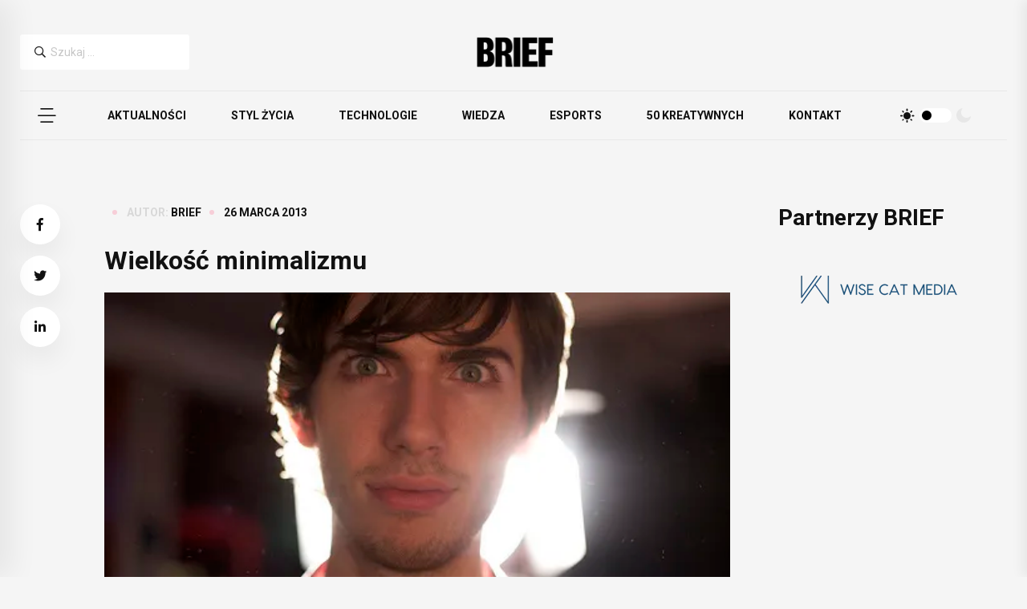

--- FILE ---
content_type: text/html; charset=utf-8
request_url: https://www.google.com/recaptcha/api2/aframe
body_size: 268
content:
<!DOCTYPE HTML><html><head><meta http-equiv="content-type" content="text/html; charset=UTF-8"></head><body><script nonce="zX69ijeAmvKT3NSloz3JBA">/** Anti-fraud and anti-abuse applications only. See google.com/recaptcha */ try{var clients={'sodar':'https://pagead2.googlesyndication.com/pagead/sodar?'};window.addEventListener("message",function(a){try{if(a.source===window.parent){var b=JSON.parse(a.data);var c=clients[b['id']];if(c){var d=document.createElement('img');d.src=c+b['params']+'&rc='+(localStorage.getItem("rc::a")?sessionStorage.getItem("rc::b"):"");window.document.body.appendChild(d);sessionStorage.setItem("rc::e",parseInt(sessionStorage.getItem("rc::e")||0)+1);localStorage.setItem("rc::h",'1768727691995');}}}catch(b){}});window.parent.postMessage("_grecaptcha_ready", "*");}catch(b){}</script></body></html>